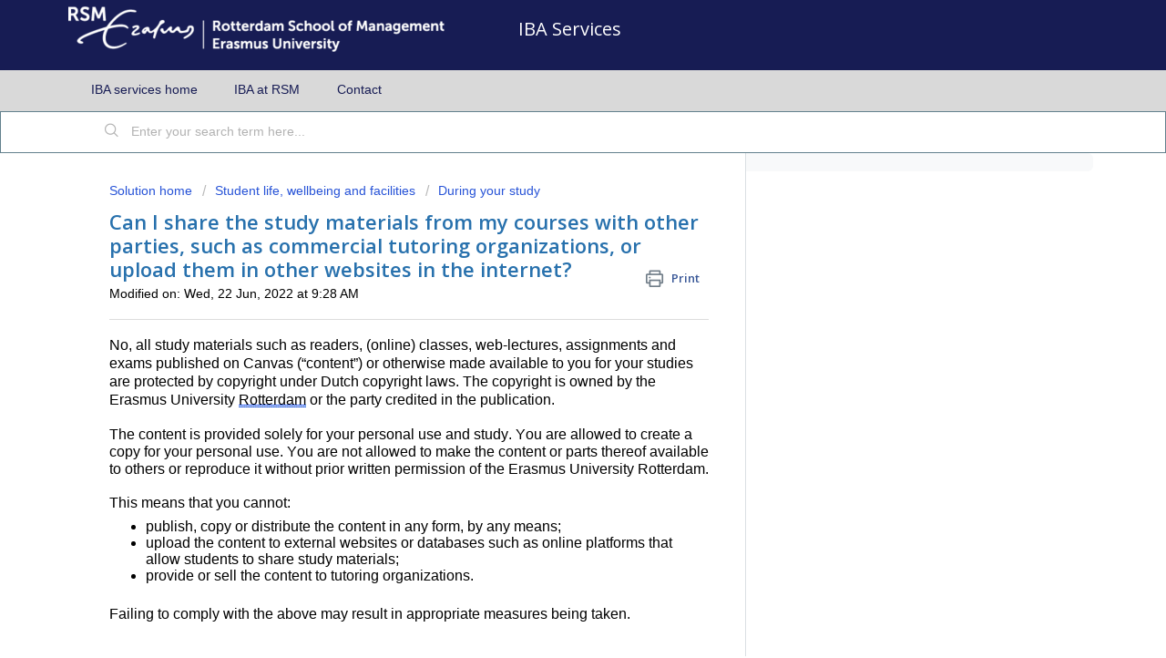

--- FILE ---
content_type: text/html; charset=utf-8
request_url: https://iba-services.rsm.nl/support/solutions/articles/80001025761-can-i-share-the-study-materials-from-my-courses-with-other-parties-such-as-commercial-tutoring-organ
body_size: 8797
content:
<!DOCTYPE html>
       
        <!--[if lt IE 7]><html class="no-js ie6 dew-dsm-theme " lang="en" dir="ltr" data-date-format="non_us"><![endif]-->       
        <!--[if IE 7]><html class="no-js ie7 dew-dsm-theme " lang="en" dir="ltr" data-date-format="non_us"><![endif]-->       
        <!--[if IE 8]><html class="no-js ie8 dew-dsm-theme " lang="en" dir="ltr" data-date-format="non_us"><![endif]-->       
        <!--[if IE 9]><html class="no-js ie9 dew-dsm-theme " lang="en" dir="ltr" data-date-format="non_us"><![endif]-->       
        <!--[if IE 10]><html class="no-js ie10 dew-dsm-theme " lang="en" dir="ltr" data-date-format="non_us"><![endif]-->       
        <!--[if (gt IE 10)|!(IE)]><!--><html class="no-js  dew-dsm-theme " lang="en" dir="ltr" data-date-format="non_us"><!--<![endif]-->
	<head>
		
		<!-- Title for the page -->
<title> Can I share the study materials from my courses with other parties, such as commercial tutoring organizations, or upload them in other websites in the internet? : IBA Services </title>

<!-- Meta information -->

      <meta charset="utf-8" />
      <meta http-equiv="X-UA-Compatible" content="IE=edge,chrome=1" />
      <meta name="description" content= "" />
      <meta name="author" content= "" />
       <meta name="keywords" content="Study materials, Published, Rules, Laws" />  <link rel="canonical" href="https://iba-services.rsm.nl/support/solutions/articles/80001025761-can-i-share-the-study-materials-from-my-courses-with-other-parties-such-as-commercial-tutoring-organ" /> 

<!-- Responsive setting -->
<link rel="apple-touch-icon" href="https://s3.eu-central-1.amazonaws.com/euc-cdn.freshdesk.com/data/helpdesk/attachments/production/80088281888/fav_icon/1rOQF6usKc7Z_SA9OjQPhSG6DJPx_rmp2w.ico" />
        <link rel="apple-touch-icon" sizes="72x72" href="https://s3.eu-central-1.amazonaws.com/euc-cdn.freshdesk.com/data/helpdesk/attachments/production/80088281888/fav_icon/1rOQF6usKc7Z_SA9OjQPhSG6DJPx_rmp2w.ico" />
        <link rel="apple-touch-icon" sizes="114x114" href="https://s3.eu-central-1.amazonaws.com/euc-cdn.freshdesk.com/data/helpdesk/attachments/production/80088281888/fav_icon/1rOQF6usKc7Z_SA9OjQPhSG6DJPx_rmp2w.ico" />
        <link rel="apple-touch-icon" sizes="144x144" href="https://s3.eu-central-1.amazonaws.com/euc-cdn.freshdesk.com/data/helpdesk/attachments/production/80088281888/fav_icon/1rOQF6usKc7Z_SA9OjQPhSG6DJPx_rmp2w.ico" />
        <meta name="viewport" content="width=device-width, initial-scale=1.0, maximum-scale=5.0, user-scalable=yes" /> 
		
		<!-- Adding meta tag for CSRF token -->
		<meta name="csrf-param" content="authenticity_token" />
<meta name="csrf-token" content="Lesh9AtUIyL4e9sTA4ahAhpIhbzTdEJO6xK3mSt18Y87k0FRMmNDbJNMRgCgKYKCTpP8q7d81OvOlUITyCfWYw==" />
		<!-- End meta tag for CSRF token -->
		
		<!-- Fav icon for portal -->
		<link rel='shortcut icon' href='https://s3.eu-central-1.amazonaws.com/euc-cdn.freshdesk.com/data/helpdesk/attachments/production/80088281888/fav_icon/1rOQF6usKc7Z_SA9OjQPhSG6DJPx_rmp2w.ico' />

		<!-- Base stylesheet -->
 
		<link rel="stylesheet" media="print" href="https://euc-assets4.freshdesk.com/assets/cdn/portal_print-6e04b27f27ab27faab81f917d275d593fa892ce13150854024baaf983b3f4326.css" />
	  		<link rel="stylesheet" media="screen" href="https://euc-assets1.freshdesk.com/assets/cdn/falcon_portal_utils-a58414d6bc8bc6ca4d78f5b3f76522e4970de435e68a5a2fedcda0db58f21600.css" />	

		
		<!-- Theme stylesheet -->

		<link href="/support/theme.css?v=3&amp;d=1658758493" media="screen" rel="stylesheet" type="text/css">

		<!-- Google font url if present -->
		<link href='https://fonts.googleapis.com/css?family=Open+Sans:regular,italic,600,700,700italic' rel='stylesheet' type='text/css' nonce='hHv96XumNU5zp7enctmYSQ=='>

		<!-- Including default portal based script framework at the top -->
		<script src="https://euc-assets4.freshdesk.com/assets/cdn/portal_head_v2-d07ff5985065d4b2f2826fdbbaef7df41eb75e17b915635bf0413a6bc12fd7b7.js"></script>
		<!-- Including syntexhighlighter for portal -->
		<script src="https://euc-assets1.freshdesk.com/assets/cdn/prism-841b9ba9ca7f9e1bc3cdfdd4583524f65913717a3ab77714a45dd2921531a402.js"></script>

		

		<!-- Access portal settings information via javascript -->
		 <script type="text/javascript">     var portal = {"language":"en","name":"IBA Services","contact_info":"","current_page_name":"article_view","current_tab":"solutions","vault_service":{"url":"https://vault-service-eu.freshworks.com/data","max_try":2,"product_name":"fd"},"current_account_id":1978781,"preferences":{"bg_color":"#ffffff","header_color":"#171c54","help_center_color":"#ffffff","footer_color":"#171c54","tab_color":"#d9d9d9","tab_hover_color":"#62808d","btn_background":"#dee8e3","btn_primary_background":"#5d8972","base_font":"Helvetica","text_color":"#000000","headings_font":"Open Sans","headings_color":"#2871ad","link_color":"#2871ad","link_color_hover":"#b62d7a","input_focus_ring_color":"#2871ad","non_responsive":"false"},"image_placeholders":{"spacer":"https://euc-assets1.freshdesk.com/assets/misc/spacer.gif","profile_thumb":"https://euc-assets7.freshdesk.com/assets/misc/profile_blank_thumb-4a7b26415585aebbd79863bd5497100b1ea52bab8df8db7a1aecae4da879fd96.jpg","profile_medium":"https://euc-assets2.freshdesk.com/assets/misc/profile_blank_medium-1dfbfbae68bb67de0258044a99f62e94144f1cc34efeea73e3fb85fe51bc1a2c.jpg"},"falcon_portal_theme":true,"current_object_id":80001025761};     var attachment_size = 20;     var blocked_extensions = "";     var allowed_extensions = "";     var store = { 
        ticket: {},
        portalLaunchParty: {} };    store.portalLaunchParty.ticketFragmentsEnabled = false;    store.pod = "eu-central-1";    store.region = "EU"; </script> 


			
	</head>
	<body>
            	
		
		
		
	<header class="banner">
		<div class="banner-wrapper page">
			<div class="banner-title">
				<a href="http://www.rsm.nl"class='portal-logo'><span class="portal-img"><i></i>
                    <img src='https://s3.eu-central-1.amazonaws.com/euc-cdn.freshdesk.com/data/helpdesk/attachments/production/80088281555/logo/rFzzPuxuIDw1nWd2PD-7euHWTHaVAc3Irg.png' alt="Logo"
                        onerror="default_image_error(this)" data-type="logo" />
                 </span></a>
				<h1 class="ellipsis heading">IBA Services</h1>
			</div>
			<!--<nav class="banner-nav">
				 <div class="welcome">Welcome <b></b> </div>  <b><a href="/support/login"><b>Login</b></a></b> &nbsp;<b><a href="/support/signup"><b>Sign up</b></a></b>
			</nav>-->
		</div>
	</header>
	<nav class="page-tabs">

		<div class="page no-padding no-header-tabs">
			
				<a data-toggle-dom="#header-tabs" href="#" data-animated="true" class="mobile-icon-nav-menu show-in-mobile"></a>
				<div class="nav-link" id="header-tabs">
                  <a class="" href="/support/home">IBA services home</a> 
                  <a href="https://www.rsm.nl/bachelor/international-business-administration/" target="_blank">IBA at RSM</a>  
                  <a href="/support/tickets/new">Contact</a>  

					<!--
						
                  <a href="/support/home" class="">Home solutions</a>
						
					
						
                  <a href="/support/solutions" class="active">Solutions solutions</a>
						
					-->
				</div>
			
		</div>
	</nav>

<!-- Search and page links for the page -->

	<section class="help-center-sc rounded-6">
		<div class="page no-padding">
		<div class="hc-search">
			<div class="hc-search-c">
				<form class="hc-search-form print--remove" autocomplete="off" action="/support/search/solutions" id="hc-search-form" data-csrf-ignore="true">
	<div class="hc-search-input">
	<label for="support-search-input" class="hide">Enter your search term here...</label>
		<input placeholder="Enter your search term here..." type="text"
			name="term" class="special" value=""
            rel="page-search" data-max-matches="10" id="support-search-input">
	</div>
	<div class="hc-search-button">
		<button class="btn btn-primary" aria-label="Search" type="submit" autocomplete="off">
			<i class="mobile-icon-search hide-tablet"></i>
			<span class="hide-in-mobile">
				Search
			</span>
		</button>
	</div>
</form>
			</div>
		</div>
		<!--<div class="hc-nav ">
			 <nav>   <div>
              <a href="/support/tickets/new" class="mobile-icon-nav-newticket new-ticket ellipsis" title="New support ticket">
                <span> New support ticket </span>
              </a>
            </div>   <div>
              <a href="/support/tickets" class="mobile-icon-nav-status check-status ellipsis" title="Check ticket status">
                <span>Check ticket status</span>
              </a>
            </div>  </nav>
		</div>-->
		</div>
	</section>



<!-- Search and page links for the page -->

<div class="page">
  <!-- Notification Messages -->
   <div class="alert alert-with-close notice hide" id="noticeajax"></div>  
  
  <div class="c-wrapper"><section class="main content rounded-6 min-height-on-desktop fc-article-show" id="article-show-80001025761">
	<div class="breadcrumb">
		<a href="/support/solutions"> Solution home </a>
		<a href="/support/solutions/80000419271">Student life, wellbeing and facilities</a>
		<a href="/support/solutions/folders/80000695192">During your study</a>
	</div>
	<b class="page-stamp page-stamp-article">
		<b class="icon-page-article"></b>
	</b>

	<h2 class="heading">Can I share the study materials from my courses with other parties, such as commercial tutoring organizations, or upload them in other websites in the internet?
	 	<a href="#"
            class="solution-print--icon print--remove"
 			title="Print this Article"
 			arial-role="link"
 			arial-label="Print this Article"
			id="print-article"
 		>
			<span class="icon-print"></span>
			<span class="text-print">Print</span>
 		</a>
	</h2>
	
	<p>Modified on: Wed, 22 Jun, 2022 at  9:28 AM</p>
	<hr />
	

	<article class="article-body" id="article-body" rel="image-enlarge">
		<div class="SCXW159485077 BCX0" style="margin: 0px; padding: 0px; user-select: text; -webkit-user-drag: none; -webkit-tap-highlight-color: transparent; color: rgb(0, 0, 0); font-family: &quot;Segoe UI&quot;, &quot;Segoe UI Web&quot;, Arial, Verdana, sans-serif; font-size: 12px; font-style: normal; font-variant-ligatures: normal; font-variant-caps: normal; font-weight: 400; letter-spacing: normal; orphans: 2; text-align: start; text-indent: 0px; text-transform: none; white-space: normal; widows: 2; word-spacing: 0px; -webkit-text-stroke-width: 0px;  text-decoration-thickness: initial; text-decoration-style: initial; text-decoration-color: initial;"><div class="OutlineElement Ltr SCXW159485077 BCX0" style="margin: 0px; padding: 0px; user-select: text; -webkit-user-drag: none; -webkit-tap-highlight-color: transparent; overflow: visible; cursor: text; clear: both; position: relative; direction: ltr;"><p class="Paragraph SCXW159485077 BCX0" style="margin: 0px; padding: 0px; user-select: text; -webkit-user-drag: none; -webkit-tap-highlight-color: transparent; overflow-wrap: break-word; white-space: pre-wrap; font-weight: normal; font-style: normal; vertical-align: baseline; font-kerning: none; background-color: transparent; color: windowtext; text-align: left; text-indent: 0px;"><span class="TextRun SCXW159485077 BCX0" data-contrast="auto" lang="EN-US" style="margin: 0px; padding: 0px; user-select: text; -webkit-user-drag: none; -webkit-tap-highlight-color: transparent; font-size: 16px; line-height: 19.425px; font-family: Helvetica, sans-serif; font-variant-ligatures: none !important;"><span class="NormalTextRun SCXW159485077 BCX0" style="margin: 0px; padding: 0px; user-select: text; -webkit-user-drag: none; -webkit-tap-highlight-color: transparent;">No, all study materials such as readers, (online) classes, web-lectures,&nbsp;assignments&nbsp;and exams published on Canvas (“content”) or otherwise made available to you for your studies are protected by copyright under Dutch copyright laws. The copyright is owned by the Erasmus University&nbsp;</span><span class="ContextualSpellingAndGrammarError SCXW159485077 BCX0" style="margin: 0px; padding: 0px; user-select: text; -webkit-user-drag: none; -webkit-tap-highlight-color: transparent; background-repeat: repeat-x; background-position: left bottom; background-image: url(&quot;[data-uri]&quot;); border-bottom: 1px solid transparent;">Rotterdam</span><span class="NormalTextRun SCXW159485077 BCX0" dir="ltr" style="margin: 0px; padding: 0px; user-select: text; -webkit-user-drag: none; -webkit-tap-highlight-color: transparent;">&nbsp;or the party credited in the publication.</span></span></p><p class="Paragraph SCXW159485077 BCX0" style="margin: 0px; padding: 0px; user-select: text; -webkit-user-drag: none; -webkit-tap-highlight-color: transparent; overflow-wrap: break-word; white-space: pre-wrap; font-weight: normal; font-style: normal; vertical-align: baseline; font-kerning: none; background-color: transparent; color: windowtext; text-align: left; text-indent: 0px; font-family: Helvetica, sans-serif; font-size: 16px;"><span style="font-size: 16px;"><span style="font-family: Helvetica,sans-serif;"><br></span></span></p></div><div class="OutlineElement Ltr SCXW159485077 BCX0" style="margin: 0px; padding: 0px; user-select: text; -webkit-user-drag: none; -webkit-tap-highlight-color: transparent; overflow: visible; cursor: text; clear: both; position: relative; direction: ltr; font-family: Helvetica, sans-serif; font-size: 16px;"><p class="Paragraph SCXW159485077 BCX0" style="margin: 0px; padding: 0px; user-select: text; -webkit-user-drag: none; -webkit-tap-highlight-color: transparent; overflow-wrap: break-word; white-space: pre-wrap; font-weight: normal; font-style: normal; vertical-align: baseline; font-kerning: none; background-color: transparent; color: windowtext; text-align: left; text-indent: 0px; font-size: 16px;"><span style="font-size: 16px;"><span style="font-family: Helvetica,sans-serif;"><span class="TextRun SCXW159485077 BCX0" data-contrast="auto" lang="EN-US" style="margin: 0px; padding: 0px; user-select: text; -webkit-user-drag: none; -webkit-tap-highlight-color: transparent; line-height: 19.425px; font-variant-ligatures: none !important;"><span class="NormalTextRun SCXW159485077 BCX0" dir="ltr" style="margin: 0px; padding: 0px; user-select: text; -webkit-user-drag: none; -webkit-tap-highlight-color: transparent;">The content is provided solely for your personal use and study. You are allowed to create a copy for your personal use. You are not allowed to make the content or parts thereof available to others or reproduce it without prior written permission of the Erasmus University Rotterdam.</span></span></span></span></p><p class="Paragraph SCXW159485077 BCX0" style="margin: 0px; padding: 0px; user-select: text; -webkit-user-drag: none; -webkit-tap-highlight-color: transparent; overflow-wrap: break-word; white-space: pre-wrap; font-weight: normal; font-style: normal; vertical-align: baseline; font-kerning: none; background-color: transparent; color: windowtext; text-align: left; text-indent: 0px; font-size: 16px;"><span style="font-size: 16px;"><span style="font-family: Helvetica,sans-serif;"><br></span></span></p></div><div class="OutlineElement Ltr SCXW159485077 BCX0" style="margin: 0px; padding: 0px; user-select: text; -webkit-user-drag: none; -webkit-tap-highlight-color: transparent; overflow: visible; cursor: text; clear: both; position: relative; direction: ltr; font-family: Helvetica, sans-serif; font-size: 16px;"><p class="Paragraph SCXW159485077 BCX0" style="margin: 0px; padding: 0px; user-select: text; -webkit-user-drag: none; -webkit-tap-highlight-color: transparent; overflow-wrap: break-word; white-space: pre-wrap; font-weight: normal; font-style: normal; vertical-align: baseline; font-kerning: none; background-color: transparent; color: windowtext; text-align: left; text-indent: 0px; font-size: 16px;"><span style="font-size: 16px;"><span style="font-family: Helvetica,sans-serif;"><span class="TextRun SCXW159485077 BCX0" data-contrast="auto" lang="EN-US" style="margin: 0px; padding: 0px; user-select: text; -webkit-user-drag: none; -webkit-tap-highlight-color: transparent; line-height: 19.425px; font-variant-ligatures: none !important;"><span class="NormalTextRun SCXW159485077 BCX0" style="margin: 0px; padding: 0px; user-select: text; -webkit-user-drag: none; -webkit-tap-highlight-color: transparent;">This means that you cannot:</span></span></span></span></p><ul><li class="Paragraph SCXW159485077 BCX0" style="margin-top: 0px; margin-right: 0px; margin-bottom: 0px; padding: 0px; user-select: text; -webkit-user-drag: none; -webkit-tap-highlight-color: transparent; overflow-wrap: break-word; white-space: pre-wrap; font-weight: normal; font-style: normal; vertical-align: baseline; font-kerning: none; background-color: transparent; color: windowtext; text-align: left; text-indent: 0px; font-size: 16px;"><span style="font-size: 16px;"><span style="font-family: Helvetica,sans-serif;"><span class="TextRun SCXW159485077 BCX0" data-contrast="auto" lang="EN-US" style="margin: 0px; padding: 0px; user-select: text; -webkit-user-drag: none; -webkit-tap-highlight-color: transparent; line-height: 18px; font-variant-ligatures: none !important;"><span class="NormalTextRun SCXW159485077 BCX0" dir="ltr" style="margin: 0px; padding: 0px; user-select: text; -webkit-user-drag: none; -webkit-tap-highlight-color: transparent;">publish, copy or distribute the content in any form, by any&nbsp;</span><span class="NormalTextRun SCXW159485077 BCX0" style="margin: 0px; padding: 0px; user-select: text; -webkit-user-drag: none; -webkit-tap-highlight-color: transparent;">means;</span></span></span></span></li><li class="Paragraph SCXW159485077 BCX0" dir="ltr" style="margin-top: 0px; margin-right: 0px; margin-bottom: 0px; padding: 0px; user-select: text; -webkit-user-drag: none; -webkit-tap-highlight-color: transparent; overflow-wrap: break-word; white-space: pre-wrap; font-weight: normal; font-style: normal; vertical-align: baseline; font-kerning: none; background-color: transparent; color: windowtext; text-align: left; text-indent: 0px; font-size: 16px;"><span style="font-size: 16px;"><span style="font-family: Helvetica,sans-serif;"><span class="TextRun SCXW159485077 BCX0" data-contrast="auto" lang="EN-US" style="margin: 0px; padding: 0px; user-select: text; -webkit-user-drag: none; -webkit-tap-highlight-color: transparent; line-height: 18px; font-variant-ligatures: none !important;"><span class="NormalTextRun SCXW159485077 BCX0" dir="ltr" style="margin: 0px; padding: 0px; user-select: text; -webkit-user-drag: none; -webkit-tap-highlight-color: transparent;">upload the content to external websites or databases such as online platforms that allow students to share study&nbsp;</span><span class="NormalTextRun SCXW159485077 BCX0" style="margin: 0px; padding: 0px; user-select: text; -webkit-user-drag: none; -webkit-tap-highlight-color: transparent;">materials;</span></span></span></span></li><li class="Paragraph SCXW159485077 BCX0" dir="ltr" style="margin-top: 0px; margin-right: 0px; margin-bottom: 0px; padding: 0px; user-select: text; -webkit-user-drag: none; -webkit-tap-highlight-color: transparent; overflow-wrap: break-word; white-space: pre-wrap; font-weight: normal; font-style: normal; vertical-align: baseline; font-kerning: none; background-color: transparent; color: windowtext; text-align: left; text-indent: 0px; font-size: 16px;"><span style="font-size: 16px;"><span style="font-family: Helvetica,sans-serif;"><span class="TextRun SCXW159485077 BCX0" data-contrast="auto" lang="EN-US" style="margin: 0px; padding: 0px; user-select: text; -webkit-user-drag: none; -webkit-tap-highlight-color: transparent; line-height: 18px; font-variant-ligatures: none !important;"><span class="NormalTextRun SCXW159485077 BCX0" dir="ltr" style="margin: 0px; padding: 0px; user-select: text; -webkit-user-drag: none; -webkit-tap-highlight-color: transparent;">provide or sell the content to tutoring organizations.</span></span></span></span></li></ul></div></div><div class="SCXW159485077 BCX0" style="margin: 0px; padding: 0px; user-select: text; -webkit-user-drag: none; -webkit-tap-highlight-color: transparent; color: rgb(0, 0, 0); font-family: &quot;Segoe UI&quot;, &quot;Segoe UI Web&quot;, Arial, Verdana, sans-serif; font-size: 12px; font-style: normal; font-variant-ligatures: normal; font-variant-caps: normal; font-weight: 400; letter-spacing: normal; orphans: 2; text-align: start; text-indent: 0px; text-transform: none; white-space: normal; widows: 2; word-spacing: 0px; -webkit-text-stroke-width: 0px;  text-decoration-thickness: initial; text-decoration-style: initial; text-decoration-color: initial;"><p class="ListContainerWrapper SCXW159485077 BCX0" style="margin: 0px; padding: 0px; user-select: text; -webkit-user-drag: none; -webkit-tap-highlight-color: transparent; position: relative; font-family: Helvetica, sans-serif; font-size: 16px;"></p><div class="OutlineElement Ltr SCXW159485077 BCX0" style="margin: 0px; padding: 0px; user-select: text; -webkit-user-drag: none; -webkit-tap-highlight-color: transparent; overflow: visible; cursor: text; clear: both; position: relative; direction: ltr; font-family: Helvetica, sans-serif; font-size: 16px;"><p class="Paragraph SCXW159485077 BCX0" style="margin: 0px; padding: 0px; user-select: text; -webkit-user-drag: none; -webkit-tap-highlight-color: transparent; overflow-wrap: break-word; white-space: pre-wrap; font-weight: normal; font-style: normal; vertical-align: baseline; font-kerning: none; background-color: transparent; color: windowtext; text-align: left; text-indent: 0px; font-size: 16px;"><span class="EOP SCXW159485077 BCX0" data-ccp-props="{&quot;201341983&quot;:0,&quot;335559739&quot;:160,&quot;335559740&quot;:259}" style="margin: 0px; padding: 0px; user-select: text; -webkit-user-drag: none; -webkit-tap-highlight-color: transparent; font-size: 16px; line-height: 19.425px; font-family: Helvetica, sans-serif;">&nbsp;</span></p></div><div class="OutlineElement Ltr SCXW159485077 BCX0" style="margin: 0px; padding: 0px; user-select: text; -webkit-user-drag: none; -webkit-tap-highlight-color: transparent; overflow: visible; cursor: text; clear: both; position: relative; direction: ltr;"><p class="Paragraph SCXW159485077 BCX0" style="margin: 0px; padding: 0px; user-select: text; -webkit-user-drag: none; -webkit-tap-highlight-color: transparent; overflow-wrap: break-word; white-space: pre-wrap; font-weight: normal; font-style: normal; vertical-align: baseline; font-kerning: none; background-color: transparent; color: windowtext; text-align: left; text-indent: 0px;"><span class="TextRun SCXW159485077 BCX0" data-contrast="auto" lang="EN-US" style="margin: 0px; padding: 0px; user-select: text; -webkit-user-drag: none; -webkit-tap-highlight-color: transparent; font-size: 16px; line-height: 19.425px; font-family: Helvetica, sans-serif; font-variant-ligatures: none !important;"><span class="NormalTextRun SCXW159485077 BCX0" style="margin: 0px; padding: 0px; user-select: text; -webkit-user-drag: none; -webkit-tap-highlight-color: transparent;">Failing to comply with the above may result in appropriate measures being taken.</span></span></p></div></div><p dir="ltr"><br></p>
	</article>

	<hr />	
		

		<p class="article-vote" id="voting-container" 
											data-user-id="" 
											data-article-id="80001025761"
											data-language="en">
										Did you find it helpful?<span data-href="/support/solutions/articles/80001025761/thumbs_up" class="vote-up a-link" id="article_thumbs_up" 
									data-remote="true" data-method="put" data-update="#voting-container" 
									data-user-id=""
									data-article-id="80001025761"
									data-language="en"
									data-update-with-message="Glad we could be helpful. Thanks for the feedback.">
								Yes</span><span class="vote-down-container"><span data-href="/support/solutions/articles/80001025761/thumbs_down" class="vote-down a-link" id="article_thumbs_down" 
									data-remote="true" data-method="put" data-update="#vote-feedback-form" 
									data-user-id=""
									data-article-id="80001025761"
									data-language="en"
									data-hide-dom="#voting-container" data-show-dom="#vote-feedback-container">
								No</span></span></p><a class="hide a-link" id="vote-feedback-form-link" data-hide-dom="#vote-feedback-form-link" data-show-dom="#vote-feedback-container">Send feedback</a><div id="vote-feedback-container"class="hide">	<div class="lead">Sorry we couldn't be helpful. Help us improve this article with your feedback.</div>	<div id="vote-feedback-form">		<div class="sloading loading-small loading-block"></div>	</div></div>
		
</section>
<section class="sidebar content rounded-6 fc-related-articles">
	<div id="related_articles"><div class="cs-g-c"><section class="article-list"><h3 class="list-lead">Related Articles</h3><ul rel="remote" 
			data-remote-url="/support/search/articles/80001025761/related_articles?container=related_articles&limit=10" 
			id="related-article-list"></ul></section></div></div>
</section>

<script nonce="hHv96XumNU5zp7enctmYSQ==">
	['click', 'keypress'].forEach(function eventsCallback(event) {
		document.getElementById('print-article').addEventListener(event, function (e) {
			if (event === 'keypress' && e.key !== 'Enter') return;
			e.preventDefault();
			print();
		});
	});
</script>
</div>
  
</div>

	<footer class="footer rounded-6">
      <!--
		<nav class="footer-links page no-padding">
			
					
						<a href="/support/home" class="">Home</a>
					
						<a href="/support/solutions" class="active">Solutions</a>
					
			
			
			
		</nav> -->
	</footer>
	





			<script src="https://euc-assets1.freshdesk.com/assets/cdn/portal_bottom-0fe88ce7f44d512c644a48fda3390ae66247caeea647e04d017015099f25db87.js"></script>

		<script src="https://euc-assets2.freshdesk.com/assets/cdn/redactor-642f8cbfacb4c2762350a557838bbfaadec878d0d24e9a0d8dfe90b2533f0e5d.js"></script> 
		<script src="https://euc-assets9.freshdesk.com/assets/cdn/lang/en-4a75f878b88f0e355c2d9c4c8856e16e0e8e74807c9787aaba7ef13f18c8d691.js"></script>
		<!-- for i18n-js translations -->
  		<script src="https://euc-assets7.freshdesk.com/assets/cdn/i18n/portal/en-7dc3290616af9ea64cf8f4a01e81b2013d3f08333acedba4871235237937ee05.js"></script>
		<!-- Including default portal based script at the bottom -->
		<script nonce="hHv96XumNU5zp7enctmYSQ==">
//<![CDATA[
	
	jQuery(document).ready(function() {
					
		// Setting the locale for moment js
		moment.lang('en');

		var validation_meassages = {"required":"This field is required.","remote":"Please fix this field.","email":"Please enter a valid email address.","url":"Please enter a valid URL.","date":"Please enter a valid date.","dateISO":"Please enter a valid date ( ISO ).","number":"Please enter a valid number.","digits":"Please enter only digits.","creditcard":"Please enter a valid credit card number.","equalTo":"Please enter the same value again.","two_decimal_place_warning":"Value cannot have more than 2 decimal digits","select2_minimum_limit":"Please type %{char_count} or more letters","select2_maximum_limit":"You can only select %{limit} %{container}","maxlength":"Please enter no more than {0} characters.","minlength":"Please enter at least {0} characters.","rangelength":"Please enter a value between {0} and {1} characters long.","range":"Please enter a value between {0} and {1}.","max":"Please enter a value less than or equal to {0}.","min":"Please enter a value greater than or equal to {0}.","select2_maximum_limit_jq":"You can only select {0} {1}","facebook_limit_exceed":"Your Facebook reply was over 8000 characters. You'll have to be more clever.","messenger_limit_exceeded":"Oops! You have exceeded Messenger Platform's character limit. Please modify your response.","not_equal_to":"This element should not be equal to","email_address_invalid":"One or more email addresses are invalid.","twitter_limit_exceed":"Oops! You have exceeded Twitter's character limit. You'll have to modify your response.","password_does_not_match":"The passwords don't match. Please try again.","valid_hours":"Please enter a valid hours.","reply_limit_exceed":"Your reply was over 2000 characters. You'll have to be more clever.","url_format":"Invalid URL format","url_without_slash":"Please enter a valid URL without '/'","link_back_url":"Please enter a valid linkback URL","requester_validation":"Please enter a valid requester details or <a href=\"#\" id=\"add_requester_btn_proxy\">add new requester.</a>","agent_validation":"Please enter valid agent details","email_or_phone":"Please enter a Email or Phone Number","upload_mb_limit":"Upload exceeds the available 15MB limit","invalid_image":"Invalid image format","atleast_one_role":"At least one role is required for the agent","invalid_time":"Invalid time.","remote_fail":"Remote validation failed","trim_spaces":"Auto trim of leading & trailing whitespace","hex_color_invalid":"Please enter a valid hex color value.","name_duplication":"The name already exists.","invalid_value":"Invalid value","invalid_regex":"Invalid Regular Expression","same_folder":"Cannot move to the same folder.","maxlength_255":"Please enter less than 255 characters","decimal_digit_valid":"Value cannot have more than 2 decimal digits","atleast_one_field":"Please fill at least {0} of these fields.","atleast_one_portal":"Select atleast one portal.","custom_header":"Please type custom header in the format -  header : value","same_password":"Should be same as Password","select2_no_match":"No matching %{container} found","integration_no_match":"no matching data...","time":"Please enter a valid time","valid_contact":"Please add a valid contact","field_invalid":"This field is invalid","select_atleast_one":"Select at least one option.","ember_method_name_reserved":"This name is reserved and cannot be used. Please choose a different name."}	

		jQuery.extend(jQuery.validator.messages, validation_meassages );


		jQuery(".call_duration").each(function () {
			var format,time;
			if (jQuery(this).data("time") === undefined) { return; }
			if(jQuery(this).hasClass('freshcaller')){ return; }
			time = jQuery(this).data("time");
			if (time>=3600) {
			 format = "hh:mm:ss";
			} else {
				format = "mm:ss";
			}
			jQuery(this).html(time.toTime(format));
		});
	});

	// Shortcuts variables
	var Shortcuts = {"global":{"help":"?","save":"mod+return","cancel":"esc","search":"/","status_dialog":"mod+alt+return","save_cuctomization":"mod+shift+s"},"app_nav":{"dashboard":"g d","tickets":"g t","social":"g e","solutions":"g s","forums":"g f","customers":"g c","reports":"g r","admin":"g a","ticket_new":"g n","compose_email":"g m"},"pagination":{"previous":"alt+left","next":"alt+right","alt_previous":"j","alt_next":"k"},"ticket_list":{"ticket_show":"return","select":"x","select_all":"shift+x","search_view":"v","show_description":"space","unwatch":"w","delete":"#","pickup":"@","spam":"!","close":"~","silent_close":"alt+shift+`","undo":"z","reply":"r","forward":"f","add_note":"n","scenario":"s"},"ticket_detail":{"toggle_watcher":"w","reply":"r","forward":"f","add_note":"n","close":"~","silent_close":"alt+shift+`","add_time":"m","spam":"!","delete":"#","show_activities_toggle":"}","properties":"p","expand":"]","undo":"z","select_watcher":"shift+w","go_to_next":["j","down"],"go_to_previous":["k","up"],"scenario":"s","pickup":"@","collaboration":"d"},"social_stream":{"search":"s","go_to_next":["j","down"],"go_to_previous":["k","up"],"open_stream":["space","return"],"close":"esc","reply":"r","retweet":"shift+r"},"portal_customizations":{"preview":"mod+shift+p"},"discussions":{"toggle_following":"w","add_follower":"shift+w","reply_topic":"r"}};
	
	// Date formats
	var DATE_FORMATS = {"non_us":{"moment_date_with_week":"ddd, D MMM, YYYY","datepicker":"d M, yy","datepicker_escaped":"d M yy","datepicker_full_date":"D, d M, yy","mediumDate":"d MMM, yyyy"},"us":{"moment_date_with_week":"ddd, MMM D, YYYY","datepicker":"M d, yy","datepicker_escaped":"M d yy","datepicker_full_date":"D, M d, yy","mediumDate":"MMM d, yyyy"}};

	var lang = { 
		loadingText: "Please Wait...",
		viewAllTickets: "View all tickets"
	};


//]]>
</script> 

		

		<img src='/support/solutions/articles/80001025761-can-i-share-the-study-materials-from-my-courses-with-other-parties-such-as-commercial-tutoring-organ/hit' alt='Article views count' aria-hidden='true'/>
		<script type="text/javascript">
     		I18n.defaultLocale = "en";
     		I18n.locale = "en";
		</script>
			
    	


		<!-- Include dynamic input field script for signup and profile pages (Mint theme) -->

	</body>
</html>
